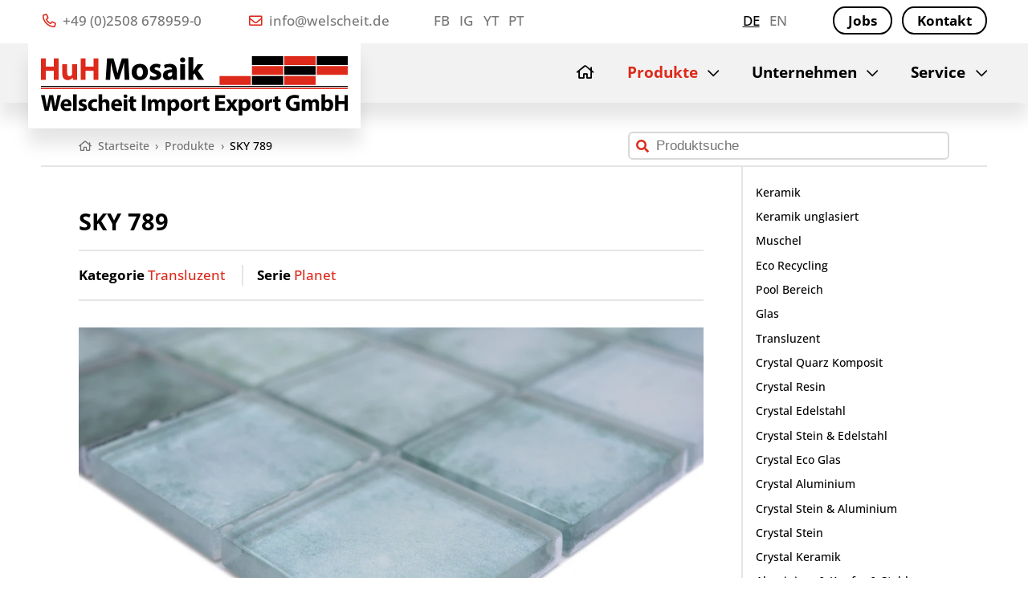

--- FILE ---
content_type: text/html
request_url: https://www.welscheit.de/produkte/sky-789
body_size: 4193
content:
<!doctype html>

<html lang="de">

  <head>

    <meta charset="utf-8">

    <link rel="preload" href="https://www.welscheit.de/assets/fonts/open-sans-v34-latin-500.woff2" as="font" type="font/woff2" crossorigin>
    <link rel="preload" href="https://www.welscheit.de/assets/fonts/open-sans-v34-latin-500italic.woff2" as="font" type="font/woff2" crossorigin>
    <link rel="preload" href="https://www.welscheit.de/assets/fonts/open-sans-v34-latin-700.woff2" as="font" type="font/woff2" crossorigin>

    <link rel="preload" href="https://www.welscheit.de/assets/img/logo-welscheit-gmbh.svg" as="image">
    <link rel="preload" href="https://www.welscheit.de/assets/img/mosaic.svg" as="image">

    <link rel="preload" href="https://www.welscheit.de/assets/css/styles-fonts.css" as="style">
    <link rel="preload" href="https://www.welscheit.de/assets/css/styles-font-awesome.css" as="style">
    <link rel="preload" href="https://www.welscheit.de/assets/js/main.min.js" as="script">

    <meta http-equiv="cleartype" content="on">
    <meta http-equiv="x-ua-compatible" content="ie=edge">

    <meta name="handheldfriendly" content="true">
    <meta name="mobileoptimized" content="320">
    <meta name="viewport" content="width=device-width, initial-scale=1, minimal-ui">

    
    <title>SKY 789 | Welscheit GmbH</title>

        <meta name="description" content="Ein Produkt der Kategorie „Transluzent“ / Serie „Planet“ aus Transluzent/Crystal, das sich für die Verwendung in Wohnraum, Küche, Bad, Dusche eignet.">
    
    <link href="https://www.welscheit.de/produkte/sky-789" rel="canonical">

    <link href="https://www.welscheit.de/assets/css/styles.css" rel="stylesheet">
    <link rel="apple-touch-icon" sizes="180x180" href="https://www.welscheit.de/assets/favicons/apple-touch-icon.png">
    <link rel="icon" sizes="32x32" type="image/png" href="https://www.welscheit.de/assets/favicons/favicon-32x32.png">
    <link rel="icon" sizes="16x16" type="image/png" href="https://www.welscheit.de/assets/favicons/favicon-16x16.png">
    <link rel="manifest" href="https://www.welscheit.de/assets/favicons/site.webmanifest">
    <link rel="mask-icon" href="https://www.welscheit.de/assets/favicons/safari-pinned-tab.svg" color="#dd2a1b">
    <link rel="shortcut icon" href="https://www.welscheit.de/assets/favicons/favicon.ico">

    <meta name="msapplication-TileColor" content="#ffffff">
    <meta name="msapplication-config" content="https://www.welscheit.de/assets/favicons/browserconfig.xml">
    <meta name="theme-color" content="#ffffff">

  </head>

  <body class="template-product has-sidebar">

    <header>

      <div class="header-top">
        <div class="header-top-inner max-content">

          <div class="contact">
            <ul>
              <li><a href="tel:+49-2508-6789590"><i class="far fa-phone-alt"></i> +49 (0)2508 678959-0</a></li>
              <li><a href="mailto:info@welscheit.de"><i class="far fa-envelope"></i> info@welscheit.de</a></li>
            </ul>
          </div>

                    <div class="social-media">
            <ul>
                            <li><a href="https://www.facebook.com/profile.php?id=100070511557640" target="_blank" rel="nofollow noopener noreferrer">FB</a></li>
                            <li><a href="https://www.instagram.com/huh_mosaik/?hl=de" target="_blank" rel="nofollow noopener noreferrer">IG</a></li>
                            <li><a href="https://www.youtube.com/channel/UC5mFskOHphNOOO4SZ_DkzoA" target="_blank" rel="nofollow noopener noreferrer">YT</a></li>
                            <li><a href="https://www.pinterest.de/04o2owypc1646j5dv0sl5r1hqrh6er/" target="_blank" rel="nofollow noopener noreferrer">PT</a></li>
                          </ul>
          </div>
          
          <div class="languages">
            <ul>
                            <li class="language de is-active"><a href="https://www.welscheit.de/produkte/sky-789">de</a></li>
                            <li class="language en"><a href="https://www.welscheit.de/en/products/sky-789">en</a></li>
                          </ul>
          </div>

                    <div class="highlights">
            <ul>
                            <li><a href="https://www.welscheit.de/jobs" class="button outline">Jobs</a></li>
                            <li><a href="https://www.welscheit.de/kontakt" class="button outline">Kontakt</a></li>
                          </ul>
          </div>
          
        </div>
      </div>

      <div class="header-bottom">
        <div class="header-bottom-inner max-content">

          <div class="logo">
                        <a href="https://www.welscheit.de"><img src="https://www.welscheit.de/assets/img/logo-welscheit-import-export-gmbh.svg" alt="Welscheit GmbH" width="588" height="114"></a>
                      </div>

          <div class="navigation-main">
            
<nav>

  <ul>
  
        <li class="home ">
      <a href="https://www.welscheit.de"><span class="nav-home-icon"><i class="far fa-home"></i></span> <span class="nav-home-type">Startseite</span></a>
    </li>

    
  
        <li class="products  is-active has-children">
      <a href="https://www.welscheit.de/produkte">Produkte</a>

      <ul class="is-active">
              <li class="group-label topline standard">Standard</li>
                <li>
          <a href="https://www.welscheit.de/produkte/keramik">Keramik</a>
        </li>
                <li>
          <a href="https://www.welscheit.de/produkte/keramik-unglasiert">Keramik unglasiert</a>
        </li>
                <li>
          <a href="https://www.welscheit.de/produkte/muschel">Muschel</a>
        </li>
                <li>
          <a href="https://www.welscheit.de/produkte/eco-recycling">Eco Recycling</a>
        </li>
                <li>
          <a href="https://www.welscheit.de/produkte/pool-bereich">Pool Bereich</a>
        </li>
                <li>
          <a href="https://www.welscheit.de/produkte/glas">Glas</a>
        </li>
                <li>
          <a href="https://www.welscheit.de/produkte/transluzent">Transluzent</a>
        </li>
                <li>
          <a href="https://www.welscheit.de/produkte/crystal-quarz-komposit">Crystal Quarz Komposit</a>
        </li>
                <li>
          <a href="https://www.welscheit.de/produkte/crystal-resin">Crystal Resin</a>
        </li>
                <li>
          <a href="https://www.welscheit.de/produkte/crystal-edelstahl">Crystal Edelstahl</a>
        </li>
                <li>
          <a href="https://www.welscheit.de/produkte/crystal-stein-edelstahl">Crystal Stein & Edelstahl</a>
        </li>
                <li>
          <a href="https://www.welscheit.de/produkte/crystal-eco-glas">Crystal Eco Glas</a>
        </li>
                <li>
          <a href="https://www.welscheit.de/produkte/crystal-aluminium">Crystal Aluminium</a>
        </li>
                <li>
          <a href="https://www.welscheit.de/produkte/crystal-stein-aluminium">Crystal Stein & Aluminium</a>
        </li>
                <li>
          <a href="https://www.welscheit.de/produkte/crystal-stein">Crystal Stein</a>
        </li>
                <li>
          <a href="https://www.welscheit.de/produkte/crystal-keramik">Crystal Keramik</a>
        </li>
                <li>
          <a href="https://www.welscheit.de/produkte/aluminium-kupfer-stahl">Aluminium & Kupfer & Stahl</a>
        </li>
                <li>
          <a href="https://www.welscheit.de/produkte/holz">Holz</a>
        </li>
                <li>
          <a href="https://www.welscheit.de/produkte/naturstein">Naturstein</a>
        </li>
                <li>
          <a href="https://www.welscheit.de/produkte/bordueren">Bordüren</a>
        </li>
                      <li class="group-label topline selbstklebend">Selbstklebend</li>
                <li>
          <a href="https://www.welscheit.de/produkte/move-improve">Move & Improve</a>
        </li>
                <li>
          <a href="https://www.welscheit.de/produkte/magic-mosaic">Magic Mosaic</a>
        </li>
                <li>
          <a href="https://www.welscheit.de/produkte/stoneland">Stoneland</a>
        </li>
                <li>
          <a href="https://www.welscheit.de/produkte/peel-impress">Peel & Impress</a>
        </li>
                      <li class="group-label topline fliesen-paneelen">Fliesen / Paneelen</li>
                <li>
          <a href="https://www.welscheit.de/produkte/naturstein-antik-konzept">Naturstein Antik Konzept</a>
        </li>
                <li>
          <a href="https://www.welscheit.de/produkte/woodland">Woodland</a>
        </li>
                    </ul>

    </li>

    
  
        <li class=" has-children">
      <a href="https://www.welscheit.de/unternehmen">Unternehmen</a>

            <ul>
                <li>
          <a href="https://www.welscheit.de/unternehmen/handelsvertreter">Handelsvertreter</a>
        </li>
                <li>
          <a href="https://www.welscheit.de/unternehmen/kooperationspartner">Kooperationspartner</a>
        </li>
                <li>
          <a href="https://www.welscheit.de/unternehmen/umweltschutz-klimaschutz">Umwelt- & Klimaschutz</a>
        </li>
                <li>
          <a href="https://www.welscheit.de/unternehmen/arbeitsschutz">Arbeitsschutz</a>
        </li>
                <li>
          <a href="https://www.welscheit.de/unternehmen/historie">Historie</a>
        </li>
              </ul>
      
    </li>

    
  
        <li class=" has-children">
      <a href="https://www.welscheit.de/service">Service</a>

            <ul>
                <li>
          <a href="https://www.welscheit.de/service/verlegehinweise">Verlegehinweise</a>
        </li>
                <li>
          <a href="https://www.welscheit.de/service/kataloge">Kataloge</a>
        </li>
                <li>
          <a href="https://www.welscheit.de/service/bemusterung">Bemusterung</a>
        </li>
                <li>
          <a href="https://www.welscheit.de/service/bestandsliste">Bestandsliste</a>
        </li>
                <li>
          <a href="https://www.welscheit.de/service/auslaufliste">Auslaufliste</a>
        </li>
                <li>
          <a href="https://www.welscheit.de/service/technische-daten">Technische Daten</a>
        </li>
              </ul>
      
    </li>

    
    </ul>

</nav>
          </div>

        </div>
      </div>

    </header>

    <section class="hero hero-product max-content">
                </section>

        <section class="navigation-breadcrumbs navigation-breadcrumbs-top navigation-breadcrumbs-search max-content">
      <ol itemscope itemtype="http://schema.org/BreadcrumbList">
                <li itemprop="itemListElement" itemscope itemtype="http://schema.org/ListItem">
          <a href="https://www.welscheit.de" itemprop="item"><i class="far fa-home"></i> <span class="breadcrumb-title" itemprop="name">Startseite</span> <span class="breadcrumb-separator">›</span> <meta itemprop="position" content="1"></a>
        </li>
                <li itemprop="itemListElement" itemscope itemtype="http://schema.org/ListItem">
          <a href="https://www.welscheit.de/produkte" itemprop="item"> <span class="breadcrumb-title" itemprop="name">Produkte</span> <span class="breadcrumb-separator">›</span> <meta itemprop="position" content="2"></a>
        </li>
                <li itemprop="itemListElement" itemscope itemtype="http://schema.org/ListItem">
          <a href="https://www.welscheit.de/produkte/sky-789" itemprop="item"> <span class="breadcrumb-title" itemprop="name">SKY 789</span> <span class="breadcrumb-separator">›</span> <meta itemprop="position" content="3"></a>
        </li>
              </ol>
            <div class="search">
        <form action="https://www.welscheit.de/suchergebnisse" method="post">
          <input type="search" placeholder="Produktsuche" name="q" value="">
        </form>
      </div>
          </section>
    
    <div class="content max-content">

      <main>

  <section class="product">

    <div class="product-title">
      <h1>SKY 789</h1>
    </div>

    <div class="product-navigation">
      <div class="product-navigation-references">
        <div class="product-category"><strong>Kategorie</strong> <a href="https://www.welscheit.de/produkte/transluzent">Transluzent</a></div>        <div class="product-series"><strong>Serie</strong> <a href="https://www.welscheit.de/produkte/transluzent/planet">Planet</a></div>      </div>
    </div>

        <div class="product-images product-lightbox">
      
            <a href="https://www.welscheit.de/media/pages/produkte/sky-789/faefda8007-1684248744/sky789ecke1.jpg" class="product-image-main">
        <picture>
          <source srcset="https://www.welscheit.de/media/pages/produkte/sky-789/faefda8007-1684248744/sky789ecke1-1056x.webp" type="image/webp">
          <img src="https://www.welscheit.de/media/pages/produkte/sky-789/faefda8007-1684248744/sky789ecke1-1056x.jpg" alt="SKY 789" title="SKY 789" width="1800" height="1200" loading="lazy">
        </picture>
        <div class="product-images-overlay"><i class="far fa-search-plus"></i></div>
      </a>
      
      
            <a href="https://www.welscheit.de/media/pages/produkte/sky-789/8310e93510-1684248744/sky789ecke2.jpg" class="product-image-thumb">
        <picture>
          <source srcset="https://www.welscheit.de/media/pages/produkte/sky-789/8310e93510-1684248744/sky789ecke2-100x100-crop-1.webp" type="image/webp">
          <img src="https://www.welscheit.de/media/pages/produkte/sky-789/8310e93510-1684248744/sky789ecke2-100x100-crop-1.jpg" alt="SKY 789" title="SKY 789" width="" height="" loading="lazy">
        </picture>
      </a>
      
      
            <a href="https://www.welscheit.de/media/pages/produkte/sky-789/56f4727c5b-1684248745/sky789ecke3.jpg" class="product-image-thumb">
        <picture>
          <source srcset="https://www.welscheit.de/media/pages/produkte/sky-789/56f4727c5b-1684248745/sky789ecke3-100x100-crop-1.webp" type="image/webp">
          <img src="https://www.welscheit.de/media/pages/produkte/sky-789/56f4727c5b-1684248745/sky789ecke3-100x100-crop-1.jpg" alt="SKY 789" title="SKY 789" width="" height="" loading="lazy">
        </picture>
      </a>
      
      
            <a href="https://www.welscheit.de/media/pages/produkte/sky-789/55ca5a8efe-1684248745/sky789ganzematte.jpg" class="product-image-thumb">
        <picture>
          <source srcset="https://www.welscheit.de/media/pages/produkte/sky-789/55ca5a8efe-1684248745/sky789ganzematte-100x100-crop-1.webp" type="image/webp">
          <img src="https://www.welscheit.de/media/pages/produkte/sky-789/55ca5a8efe-1684248745/sky789ganzematte-100x100-crop-1.jpg" alt="SKY 789" title="SKY 789" width="" height="" loading="lazy">
        </picture>
      </a>
      
      
            <a href="https://www.welscheit.de/media/pages/produkte/sky-789/6b19f3daf9-1684248745/sky789quer.jpg" class="product-image-thumb">
        <picture>
          <source srcset="https://www.welscheit.de/media/pages/produkte/sky-789/6b19f3daf9-1684248745/sky789quer-100x100-crop-1.webp" type="image/webp">
          <img src="https://www.welscheit.de/media/pages/produkte/sky-789/6b19f3daf9-1684248745/sky789quer-100x100-crop-1.jpg" alt="SKY 789" title="SKY 789" width="" height="" loading="lazy">
        </picture>
      </a>
      
          </div>
    
        <div class="product-features">
      <h2>Eigenschaften</h2>
            <div class="product-feature">
                <div class="product-feature-icon">
          <picture>
            <source srcset="https://www.welscheit.de/media/site/3f32826c8f-1684232320/icon-spritzwasserbereich.webp" type="image/webp">
            <img src="https://www.welscheit.de/media/site/3f32826c8f-1684232320/icon-spritzwasserbereich.png" alt="Spritzwasserbereich" width="60" height="60" loading="lazy" />
          </picture>
        </div>
                <div class="product-feature-data">
                    <strong>Spritzwasserbereich</strong>
          Alle Bereiche in denen Wasser, gelegentlich und in Kleinstmengen an die Mosaike gesprenkelt werden könnte. Beispielsweise Küchenspiegel oder Waschbecken.                  </div>
      </div>
            <div class="product-feature">
                <div class="product-feature-icon">
          <picture>
            <source srcset="https://www.welscheit.de/media/site/ea4291e7bf-1684232320/icon-nassbereich.webp" type="image/webp">
            <img src="https://www.welscheit.de/media/site/ea4291e7bf-1684232320/icon-nassbereich.png" alt="Nassbereich" width="60" height="60" loading="lazy" />
          </picture>
        </div>
                <div class="product-feature-data">
                    <strong>Nassbereich</strong>
          Alle Bereiche in denen Wasser, temporär an das Mosaik gelangen könnte. Beispielsweise komplett verlegte Duschwände.                  </div>
      </div>
          </div>
    
    <hr />

    <div class="product-data">

      <h2>Produktdaten</h2>

      <div class="product-data-list">

        <div class="product-data-item">
          <span class="label">Matte</span>
          <span class="value">300x300 mm</span>
        </div>

        <div class="product-data-item">
          <span class="label">Stein</span>
          <span class="value">48x48x8 mm</span>
        </div>

        <div class="product-data-item-separator"></div>

        <div class="product-data-item">
          <span class="label">Ursprungsland</span>
          <span class="value">China</span>
        </div>

        <div class="product-data-item">
          <span class="label">Verwendungsorte</span>
          <span class="value">Wohnraum, Küche, Bad, Dusche</span>
        </div>

        <div class="product-data-item">
          <span class="label">Verwendungszwecke</span>
                    <span class="value">Wand, Innen</span>
                  </div>

        <div class="product-data-item">
          <span class="label">Material</span>
          <span class="value">Transluzent/Crystal</span>
        </div>

        <div class="product-data-item">
          <span class="label">Optik</span>
          <span class="value">Betonoptik</span>
        </div>

        <div class="product-data-item">
          <span class="label">Oberfläche</span>
          <span class="value">glänzend</span>
        </div>

        <div class="product-data-item">
          <span class="label">Farbe</span>
                    <span class="value">grün</span>
                  </div>

        <div class="product-data-item">
          <span class="label">Ausführung</span>
                    <span class="value">Rückseitig Netzverklebt</span>
                  </div>

        <div class="product-data-item">
          <span class="label">Form</span>
                    <span class="value">Quadrat</span>
                  </div>

        <div class="product-data-item">
          <span class="label">Fugenbreite</span>
          <span class="value">2,0 mm</span>
        </div>

        <div class="product-data-item-separator"></div>

        <div class="product-data-item">
          <span class="label">Mattenanzahl pro Palette</span>
          <span class="value">396</span>
        </div>

        <div class="product-data-item">
          <span class="label">Quadratmeter pro Matte</span>
          <span class="value">0,090 qm</span>
        </div>

        <div class="product-data-item">
          <span class="label">Gewicht pro Matte</span>
          <span class="value">1,61 kg</span>
        </div>

        <div class="product-data-item">
          <span class="label">Verpackungsquotient</span>
          <span class="value">0,090</span>
        </div>

        <div class="product-data-item-separator"></div>

        <div class="product-data-item">
          <span class="label">Einheiten pro Karton</span>
          <span class="value">11</span>
        </div>

        <div class="product-data-item">
          <span class="label">Quadratmeter pro Karton</span>
          <span class="value">0,99 qm</span>
        </div>

        <div class="product-data-item">
          <span class="label">Gewicht pro Karton</span>
          <span class="value">17,71 kg</span>
        </div>

        <div class="product-data-item-separator"></div>

        <div class="product-data-item">
          <span class="label">Statistische Warennummer</span>
          <span class="value">70161000</span>
        </div>

        <div class="product-data-item">
          <span class="label">EAN Code Karton</span>
          <span class="value">4019525700995</span>
        </div>

        <div class="product-data-item">
          <span class="label">EAN Code Matte</span>
          <span class="value">4019525701008</span>
        </div>

      </div>

    </div>

  </section>


      </main>

            
<aside>
  

  <div class="navigation-sub">
    <nav>
      <ul>
                <li class="group-label topline standard">Standard</li>
                <li><a href="https://www.welscheit.de/produkte/keramik">Keramik</a></li>
                <li><a href="https://www.welscheit.de/produkte/keramik-unglasiert">Keramik unglasiert</a></li>
                <li><a href="https://www.welscheit.de/produkte/muschel">Muschel</a></li>
                <li><a href="https://www.welscheit.de/produkte/eco-recycling">Eco Recycling</a></li>
                <li><a href="https://www.welscheit.de/produkte/pool-bereich">Pool Bereich</a></li>
                <li><a href="https://www.welscheit.de/produkte/glas">Glas</a></li>
                <li><a href="https://www.welscheit.de/produkte/transluzent">Transluzent</a></li>
                <li><a href="https://www.welscheit.de/produkte/crystal-quarz-komposit">Crystal Quarz Komposit</a></li>
                <li><a href="https://www.welscheit.de/produkte/crystal-resin">Crystal Resin</a></li>
                <li><a href="https://www.welscheit.de/produkte/crystal-edelstahl">Crystal Edelstahl</a></li>
                <li><a href="https://www.welscheit.de/produkte/crystal-stein-edelstahl">Crystal Stein & Edelstahl</a></li>
                <li><a href="https://www.welscheit.de/produkte/crystal-eco-glas">Crystal Eco Glas</a></li>
                <li><a href="https://www.welscheit.de/produkte/crystal-aluminium">Crystal Aluminium</a></li>
                <li><a href="https://www.welscheit.de/produkte/crystal-stein-aluminium">Crystal Stein & Aluminium</a></li>
                <li><a href="https://www.welscheit.de/produkte/crystal-stein">Crystal Stein</a></li>
                <li><a href="https://www.welscheit.de/produkte/crystal-keramik">Crystal Keramik</a></li>
                <li><a href="https://www.welscheit.de/produkte/aluminium-kupfer-stahl">Aluminium & Kupfer & Stahl</a></li>
                <li><a href="https://www.welscheit.de/produkte/holz">Holz</a></li>
                <li><a href="https://www.welscheit.de/produkte/naturstein">Naturstein</a></li>
                <li><a href="https://www.welscheit.de/produkte/bordueren">Bordüren</a></li>
                        <li class="group-label topline selbstklebend">Selbstklebend</li>
                <li><a href="https://www.welscheit.de/produkte/move-improve">Move & Improve</a></li>
                <li><a href="https://www.welscheit.de/produkte/magic-mosaic">Magic Mosaic</a></li>
                <li><a href="https://www.welscheit.de/produkte/stoneland">Stoneland</a></li>
                <li><a href="https://www.welscheit.de/produkte/peel-impress">Peel & Impress</a></li>
                        <li class="group-label topline fliesen-paneelen">Fliesen / Paneelen</li>
                <li><a href="https://www.welscheit.de/produkte/naturstein-antik-konzept">Naturstein Antik Konzept</a></li>
                <li><a href="https://www.welscheit.de/produkte/woodland">Woodland</a></li>
                      </ul>
    </nav>
  </div>

</aside>      
    </div>

        <section class="navigation-breadcrumbs navigation-breadcrumbs-bottom max-content">
      <ol itemscope itemtype="http://schema.org/BreadcrumbList">
                <li itemprop="itemListElement" itemscope itemtype="http://schema.org/ListItem">
          <a href="https://www.welscheit.de" itemprop="item"><i class="far fa-home"></i> <span class="breadcrumb-title" itemprop="name">Startseite</span> <span class="breadcrumb-separator">›</span> <meta itemprop="position" content="1"></a>
        </li>
                <li itemprop="itemListElement" itemscope itemtype="http://schema.org/ListItem">
          <a href="https://www.welscheit.de/produkte" itemprop="item"> <span class="breadcrumb-title" itemprop="name">Produkte</span> <span class="breadcrumb-separator">›</span> <meta itemprop="position" content="2"></a>
        </li>
                <li itemprop="itemListElement" itemscope itemtype="http://schema.org/ListItem">
          <a href="https://www.welscheit.de/produkte/sky-789" itemprop="item"> <span class="breadcrumb-title" itemprop="name">SKY 789</span> <span class="breadcrumb-separator">›</span> <meta itemprop="position" content="3"></a>
        </li>
              </ol>
    </section>
    
    <footer>

      
      <div class="footer-inner max-content">

        <div class="slogan">
          Mosaik & Keramik<br />
          Import / Export seit 1962.        </div>

                <div class="navigation">
          <ul>
                        <li><a href="https://www.welscheit.de">Startseite</a></li>
                        <li class="is-active"><a href="https://www.welscheit.de/produkte">Produkte</a></li>
                        <li><a href="https://www.welscheit.de/unternehmen">Unternehmen</a></li>
                        <li><a href="https://www.welscheit.de/service">Service</a></li>
                      </ul>
        </div>
        
                <div class="highlights">
          <ul>
                        <li><a href="https://www.welscheit.de/jobs">Jobs</a></li>
                        <li><a href="https://www.welscheit.de/kontakt">Kontakt</a></li>
                      </ul>
        </div>
        
                <div class="legal">
          <ul>
                        <li><a href="https://www.welscheit.de/impressum">Impressum</a></li>
                        <li><a href="https://www.welscheit.de/datenschutz">Datenschutz</a></li>
                        <li><a href="https://www.welscheit.de/haftungsausschluss">Haftungsausschluss</a></li>
                        <li><a href="https://www.welscheit.de/agb">AGB</a></li>
                      </ul>
        </div>
        
                <div class="social-media">
          <ul>
                        <li><a href="https://www.facebook.com/profile.php?id=100070511557640" target="_blank" rel="nofollow noopener noreferrer">Facebook</a></li>
                        <li><a href="https://www.instagram.com/huh_mosaik/?hl=de" target="_blank" rel="nofollow noopener noreferrer">Instagram</a></li>
                        <li><a href="https://www.youtube.com/channel/UC5mFskOHphNOOO4SZ_DkzoA" target="_blank" rel="nofollow noopener noreferrer">YouTube</a></li>
                        <li><a href="https://www.pinterest.de/04o2owypc1646j5dv0sl5r1hqrh6er/" target="_blank" rel="nofollow noopener noreferrer">Pinterest</a></li>
                      </ul>
        </div>
        
      </div>
    </footer>

    <div class="navigation-main-trigger burger">
      <span class="line line-1"></span>
      <span class="line line-2"></span>
      <span class="line line-3"></span>
    </div>

    <link href="https://www.welscheit.de/assets/css/styles-fonts.css" rel="stylesheet">    <link href="https://www.welscheit.de/assets/css/styles-font-awesome.css" rel="stylesheet">
    <script src="https://www.welscheit.de/assets/js/main.min.js"></script>
    
  </body>

</html>
<!-- static 2026-01-16T18:16:23+00:00 -->

--- FILE ---
content_type: image/svg+xml
request_url: https://www.welscheit.de/assets/img/logo-welscheit-gmbh.svg
body_size: 16454
content:
<?xml version="1.0" encoding="UTF-8"?>
<svg width="588px" height="104px" viewBox="0 0 588 104" version="1.1" xmlns="http://www.w3.org/2000/svg" xmlns:xlink="http://www.w3.org/1999/xlink">
    <title>logo-welscheit-gmbh</title>
    <g id="logo-welscheit-gmbh" stroke="none" stroke-width="1" fill="none" fill-rule="evenodd">
        <g id="Group-2" transform="translate(0.000000, 73.000000)" fill="#000000">
            <path d="M6.87825018,30.5280973 L0,1.54858331 L7.00721737,1.54858331 L9.19965962,13.5014971 C9.8454726,16.9406221 10.4473195,20.6806707 10.9201992,23.604904 L11.0061773,23.604904 C11.479057,20.4667024 12.1678591,16.9836112 12.8986731,13.4145419 L15.3480727,1.54858331 L22.3132781,1.54858331 L24.6356645,13.7594314 C25.2805005,17.1555675 25.7533802,20.2517571 26.1832708,23.4759368 L26.269249,23.4759368 C26.7001166,20.2517571 27.3449526,16.855621 27.9467995,13.4145419 L30.311198,1.54858331 L36.9754798,1.54858331 L29.4944057,30.5280973 L22.4002332,30.5280973 L19.9488796,18.0593148 C19.3900217,15.1350815 18.917142,12.4257934 18.5732295,9.11563554 L18.4872514,9.11563554 C17.9713826,12.3828044 17.4985029,15.1350815 16.8097009,18.0593148 L14.0584008,30.5280973 L6.87825018,30.5280973" id="Fill-1"></path>
            <path d="M51.1354912,17.6284472 C51.1354912,16.0388288 50.4476662,13.3725299 47.4384317,13.3725299 C44.6871316,13.3725299 43.568439,15.8658956 43.3964827,17.6284472 L51.1354912,17.6284472 Z M43.4394718,22.1002868 C43.6544171,24.8085978 46.3207161,26.0982697 49.3739166,26.0982697 C51.6093479,26.0982697 53.4148886,25.7973463 55.1774402,25.2394655 L56.0372215,29.667339 C53.8877683,30.5280973 51.2644584,30.9570109 48.4271802,30.9570109 C41.2900186,30.9570109 37.2050805,26.8290838 37.2050805,20.2517571 C37.2050805,14.9201362 40.5162154,9.02965741 47.8263103,9.02965741 C54.6185824,9.02965741 57.1979262,14.3182893 57.1979262,19.520943 C57.1979262,20.6386586 57.069936,21.6274071 56.9839579,22.1002868 L43.4394718,22.1002868 L43.4394718,22.1002868 Z" id="Fill-2"></path>
            <polygon id="Fill-3" points="60.9624003 30.5271203 67.497715 30.5271203 67.497715 2.48689958e-14 60.9624003 2.48689958e-14"></polygon>
            <path d="M72.2636389,24.8085978 C73.4673327,25.5394119 75.9606984,26.4001702 77.8961833,26.4001702 C79.8736802,26.4001702 80.6904724,25.7113681 80.6904724,24.6366416 C80.6904724,23.562892 80.0456365,23.0450692 77.5942828,22.228277 C73.2523874,20.7666488 71.5758139,18.4022503 71.618803,15.9088846 C71.618803,11.9968798 74.972927,9.02965741 80.1746037,9.02965741 C82.6259573,9.02965741 84.8183996,9.58851524 86.1080715,10.2333512 L84.9473668,14.7481799 C84.0016074,14.2323111 82.1950897,13.5444861 80.390526,13.5444861 C78.7989536,13.5444861 77.8961833,14.1893221 77.8961833,15.2640487 C77.8961833,16.2527971 78.7129755,16.7696429 81.2923193,17.6714362 C85.2912793,19.0480633 86.9678528,21.0685493 87.0108418,24.1637619 C87.0108418,28.0767437 83.9156292,30.9570109 77.8961833,30.9570109 C75.1448832,30.9570109 72.6935296,30.355164 71.1029342,29.4953828 L72.2636389,24.8085978" id="Fill-4"></path>
            <path d="M106.282644,30.0112515 C105.120962,30.5280973 102.92852,30.9570109 100.434177,30.9570109 C93.6409279,30.9570109 89.2990324,26.8290838 89.2990324,20.207791 C89.2990324,14.0593779 93.5119607,9.02965741 101.337924,9.02965741 C103.057487,9.02965741 104.949006,9.33058086 106.325633,9.84644962 L105.292918,14.7042138 C104.519115,14.3612783 103.35841,14.0593779 101.638848,14.0593779 C98.1987456,14.0593779 95.9633143,16.5107315 96.0063034,19.9498566 C96.0063034,23.8198493 98.5866242,25.8413124 101.767815,25.8413124 C103.315421,25.8413124 104.519115,25.583378 105.50884,25.1964764 L106.282644,30.0112515" id="Fill-5"></path>
            <path d="M109.598664,0 L116.133978,0 L116.133978,11.9968798 L116.219957,11.9968798 C116.907782,11.0931325 117.76854,10.4053074 118.7993,9.84644962 C119.746037,9.33058086 120.991743,9.02965741 122.196413,9.02965741 C126.366353,9.02965741 129.54852,11.9109017 129.54852,18.2312711 L129.54852,30.5280973 L123.013206,30.5280973 L123.013206,18.9620852 C123.013206,16.2098081 122.067446,14.3182893 119.616093,14.3182893 C117.89653,14.3182893 116.821803,15.4350279 116.348924,16.5967096 C116.176967,17.0266003 116.133978,17.5864351 116.133978,18.0593148 L116.133978,30.5280973 L109.598664,30.5280973 L109.598664,0" id="Fill-6"></path>
            <path d="M147.051908,17.6284472 C147.051908,16.0388288 146.364083,13.3725299 143.354849,13.3725299 C140.603549,13.3725299 139.484856,15.8658956 139.3129,17.6284472 L147.051908,17.6284472 Z M139.355889,22.1002868 C139.570834,24.8085978 142.236156,26.0982697 145.289357,26.0982697 C147.525765,26.0982697 149.331306,25.7973463 151.093857,25.2394655 L151.953639,29.667339 C149.804185,30.5280973 147.180876,30.9570109 144.343597,30.9570109 C137.206436,30.9570109 133.121498,26.8290838 133.121498,20.2517571 C133.121498,14.9201362 136.432633,9.02965741 143.742727,9.02965741 C150.535,9.02965741 153.114343,14.3182893 153.114343,19.520943 C153.114343,20.6386586 152.985376,21.6274071 152.900375,22.1002868 L139.355889,22.1002868 L139.355889,22.1002868 Z" id="Fill-7"></path>
            <path d="M156.74008,30.5271203 L163.275395,30.5271203 L163.275395,9.50253711 L156.74008,9.50253711 L156.74008,30.5271203 Z M163.49034,3.65602446 C163.49034,5.46058811 162.11469,6.92319329 159.96426,6.92319329 C157.901762,6.92319329 156.525135,5.46058811 156.568124,3.65602446 C156.525135,1.76255161 157.901762,0.344889533 160.008226,0.344889533 C162.11469,0.344889533 163.447351,1.76255161 163.49034,3.65602446 L163.49034,3.65602446 Z" id="Fill-8"></path>
            <path d="M175.354345,3.48309118 L175.354345,9.50253711 L180.04113,9.50253711 L180.04113,14.3182893 L175.354345,14.3182893 L175.354345,21.9283305 C175.354345,24.4656623 175.956191,25.62539 177.934665,25.62539 C178.751458,25.62539 179.396294,25.5394119 179.869173,25.4534338 L179.912162,30.3981531 C179.052381,30.7420656 177.504775,30.9570109 175.656245,30.9570109 C173.548804,30.9570109 171.786252,30.2261969 170.754515,29.1514703 C169.550821,27.9038104 168.947997,25.8843014 168.947997,22.918056 L168.947997,14.3182893 L166.153708,14.3182893 L166.153708,9.50253711 L168.947997,9.50253711 L168.947997,4.94569637 L175.354345,3.48309118" id="Fill-9"></path>
            <path d="M216.926723,29.1934823 C214.90526,29.8822843 211.079234,30.8280437 207.25223,30.8280437 C201.964575,30.8280437 198.137571,29.4953828 195.472249,26.9150619 C192.80595,24.4216962 191.344322,20.6386586 191.387311,16.3817643 C191.4303,6.75123704 198.438495,1.24765987 207.941032,1.24765987 C211.682057,1.24765987 214.562325,1.97847395 215.980964,2.66629897 L214.605314,7.91096473 C213.014718,7.22411674 211.036244,6.66525891 207.855054,6.66525891 C202.394466,6.66525891 198.266538,9.76047149 198.266538,16.0388288 C198.266538,22.0143087 202.007564,25.5394119 207.381197,25.5394119 C208.886791,25.5394119 210.090485,25.3674556 210.606354,25.1104983 L210.606354,19.0480633 L206.135491,19.0480633 L206.135491,13.9313877 L216.926723,13.9313877 L216.926723,29.1934823" id="Fill-10"></path>
            <path d="M221.635003,16.2098081 C221.635003,13.5874752 221.549025,11.3520439 221.463046,9.50253711 L226.966624,9.50253711 L227.267547,12.3398153 L227.396514,12.3398153 C228.298308,11.0071543 230.147814,9.02965741 233.758896,9.02965741 C236.468184,9.02965741 238.618614,10.4053074 239.521384,12.5977497 L239.607362,12.5977497 C240.381165,11.5230231 241.325948,10.6632418 242.315673,10.0613949 C243.477355,9.37356992 244.76605,9.02965741 246.314633,9.02965741 C250.356582,9.02965741 253.408806,11.8669356 253.408806,18.1452929 L253.408806,30.5280973 L247.045447,30.5280973 L247.045447,19.0910523 C247.045447,16.0388288 246.055722,14.2753002 243.949258,14.2753002 C242.444641,14.2753002 241.369914,15.3080147 240.940023,16.5537206 C240.768067,17.0266003 240.681112,17.7144253 240.681112,18.2312711 L240.681112,30.5280973 L234.31873,30.5280973 L234.31873,18.7461628 C234.31873,16.0808409 233.372971,14.2753002 231.308519,14.2753002 C229.631946,14.2753002 228.643197,15.5649721 228.255318,16.6396987 C228.04135,17.1555675 227.998361,17.7574144 227.998361,18.2732831 L227.998361,30.5280973 L221.635003,30.5280973 L221.635003,16.2098081" id="Fill-11"></path>
            <path d="M264.710044,21.583441 C264.710044,22.0143087 264.753034,22.4002332 264.839989,22.7451228 C265.268902,24.5076744 266.773519,25.8413124 268.666015,25.8413124 C271.460304,25.8413124 273.180844,23.6908822 273.180844,19.9078446 C273.180844,16.6396987 271.719216,14.0593779 268.666015,14.0593779 C266.902487,14.0593779 265.268902,15.3930159 264.839989,17.2845347 C264.753034,17.6714362 264.710044,18.0593148 264.710044,18.4882284 L264.710044,21.583441 Z M258.003751,30.5280973 C258.089729,29.1514703 258.175707,26.6151155 258.175707,24.24974 L258.175707,0 L264.710044,0 L264.710044,11.9968798 L264.796023,11.9968798 C266.042705,10.1903621 268.235148,9.02965741 271.160358,9.02965741 C276.190078,9.02965741 279.887138,13.2005736 279.844149,19.6489332 C279.844149,27.2169624 275.029374,31 270.213622,31 C267.763245,31 265.397869,30.0972297 263.893252,27.603864 L263.807274,27.603864 L263.550317,30.5280973 L258.003751,30.5280973 L258.003751,30.5280973 Z" id="Fill-12"></path>
            <polyline id="Fill-13" points="290.404803 1.54858331 290.404803 12.6837278 301.196035 12.6837278 301.196035 1.54858331 307.73135 1.54858331 307.73135 30.5280973 301.196035 30.5280973 301.196035 18.4022503 290.404803 18.4022503 290.404803 30.5280973 283.825522 30.5280973 283.825522 1.54858331 290.404803 1.54858331"></polyline>
        </g>
        <g id="Group" transform="translate(0.000000, 2.000000)">
            <polyline id="Fill-14" fill="#DD2A1B" points="9.33623061 2.19699947 9.33623061 18.0031901 24.6541991 18.0031901 24.6541991 2.19699947 33.929402 2.19699947 33.929402 43.3276775 24.6541991 43.3276775 24.6541991 26.1188654 9.33623061 26.1188654 9.33623061 43.3276775 0 43.3276775 0 2.19699947 9.33623061 2.19699947"></polyline>
            <path d="M69.0803763,33.7473358 C69.0803763,37.6531126 69.203449,40.8265563 69.3255045,43.3276775 L61.2698398,43.3276775 L60.8426455,39.117779 L60.6595622,39.117779 C59.5010518,40.9486118 56.6937747,44 51.3233316,44 C45.281583,44 40.8265563,40.2152616 40.8265563,31.0010865 L40.8265563,13.4871356 L50.1638041,13.4871356 L50.1638041,29.5364202 C50.1638041,33.8693913 51.5674426,36.4935851 54.8008969,36.4935851 C57.364063,36.4935851 58.8287293,34.72378 59.4390069,33.2591137 C59.683118,32.7098638 59.7441457,31.9775307 59.7441457,31.2451975 L59.7441457,13.4871356 L69.0803763,13.4871356 L69.0803763,33.7473358" id="Fill-15" fill="#DD2A1B"></path>
            <polyline id="Fill-16" fill="#DD2A1B" points="85.4378511 2.19699947 85.4378511 18.0031901 100.754802 18.0031901 100.754802 2.19699947 110.030005 2.19699947 110.030005 43.3276775 100.754802 43.3276775 100.754802 26.1188654 85.4378511 26.1188654 85.4378511 43.3276775 76.1006033 43.3276775 76.1006033 2.19699947 85.4378511 2.19699947"></polyline>
            <path d="M159.645577,27.5835318 C159.462493,22.6402829 159.27941,16.6605793 159.27941,10.6798585 L159.096327,10.6798585 C157.814744,15.9282461 156.105966,21.7858943 154.519245,26.6070875 L149.515985,42.6563721 L142.253681,42.6563721 L137.859682,26.7291431 C136.516054,21.9079498 135.112416,16.0503017 134.135972,10.6798585 L134.014933,10.6798585 C133.770822,16.233385 133.586722,22.5792552 133.2826,27.7055873 L132.550267,43.3276775 L123.945352,43.3276775 L126.569546,2.19699947 L138.958182,2.19699947 L142.986014,15.9282461 C144.26658,20.6873945 145.548163,25.8137266 146.464597,30.6349199 L146.646663,30.6349199 C147.806191,25.8747544 149.209829,20.4432835 150.55244,15.8662013 L154.946439,2.19699947 L167.090964,2.19699947 L169.348991,43.3276775 L160.255854,43.3276775 L159.645577,27.5835318" id="Fill-17" fill="#000000"></path>
            <path d="M183.30604,28.3768927 C183.30604,33.5032248 185.442012,37.3479738 189.408817,37.3479738 C193.009455,37.3479738 195.32851,33.7473358 195.32851,28.3768927 C195.32851,23.921866 193.619732,19.4058115 189.408817,19.4058115 C184.95379,19.4058115 183.30604,23.9828937 183.30604,28.3768927 Z M204.909868,28.0717539 C204.909868,38.9957234 197.158325,44 189.164706,44 C180.438753,44 173.724682,38.2623731 173.724682,28.6210037 C173.724682,18.9796343 180.072586,12.8148131 189.653945,12.8148131 C198.807092,12.8148131 204.909868,19.1016898 204.909868,28.0717539 L204.909868,28.0717539 Z" id="Fill-18" fill="#000000"></path>
            <path d="M209.481865,35.2120021 C211.189625,36.2494741 214.730253,37.4700294 217.476502,37.4700294 C220.283779,37.4700294 221.442289,36.4935851 221.442289,34.9678911 C221.442289,33.442197 220.526873,32.7098638 217.048291,31.5503363 C210.885504,29.4753924 208.505421,26.1188654 208.566449,22.5792552 C208.566449,17.0267459 213.326614,12.8148131 220.710973,12.8148131 C224.189556,12.8148131 227.300955,13.6091912 229.131788,14.5246076 L227.484038,20.9315056 C226.142444,20.1991724 223.578261,19.2227282 221.016112,19.2227282 C218.758085,19.2227282 217.476502,20.1391618 217.476502,21.6638387 C217.476502,23.0684944 218.636029,23.7998104 222.296678,25.0813935 C227.97226,27.0342819 230.352343,29.9025867 230.413371,34.2965857 C230.413371,39.8501121 226.019372,43.9379551 217.476502,43.9379551 C213.570725,43.9379551 210.092143,43.0835664 207.834115,41.8640283 L209.481865,35.2120021" id="Fill-19" fill="#000000"></path>
            <path d="M251.27266,29.2312814 C246.390439,29.1702536 242.606718,30.3297811 242.606718,33.9304191 C242.606718,36.3094847 244.194457,37.4700294 246.269401,37.4700294 C248.587438,37.4700294 250.479299,35.9443353 251.089577,34.0524746 C251.211632,33.5642525 251.27266,33.0150027 251.27266,32.4657528 L251.27266,29.2312814 Z M252.37116,43.3276775 L251.82191,40.3383342 L251.638827,40.3383342 C249.685938,42.7173998 246.63455,44 243.095957,44 C237.053191,44 233.45357,39.6060011 233.45357,34.8458355 C233.45357,27.0953096 240.410735,23.3726161 250.967521,23.4336439 L250.967521,23.0064495 C250.967521,21.4197277 250.113133,19.1627176 245.53605,19.1627176 C242.484662,19.1627176 239.250191,20.1991724 237.297302,21.4197277 L235.589542,15.4390069 C237.664486,14.2804965 241.752329,12.8148131 247.1838,12.8148131 C257.130308,12.8148131 260.303752,18.6734784 260.303752,25.6916711 L260.303752,36.0663908 C260.303752,38.9346957 260.426824,41.6799279 260.730946,43.3276775 L252.37116,43.3276775 L252.37116,43.3276775 Z" id="Fill-20" fill="#000000"></path>
            <path d="M266.640468,43.3286946 L275.915671,43.3286946 L275.915671,13.4871356 L266.640468,13.4871356 L266.640468,43.3286946 Z M276.22081,5.18735986 C276.22081,7.7505259 274.267921,9.82546984 271.216533,9.82546984 C268.288217,9.82546984 266.335329,7.7505259 266.396357,5.18735986 C266.335329,2.50213828 268.288217,0.488222104 271.278578,0.488222104 C274.267921,0.488222104 276.159782,2.50213828 276.22081,5.18735986 L276.22081,5.18735986 Z" id="Fill-21" fill="#000000"></path>
            <path d="M291.684228,26.0578377 L291.806283,26.0578377 C292.477588,24.8372824 293.209922,23.6167272 293.942255,22.4571997 L299.984003,13.4871356 L311.152084,13.4871356 L300.472225,25.5696156 L312.677778,43.3276775 L301.265586,43.3276775 L294.06431,31.0621142 L291.684228,33.9914469 L291.684228,43.3276775 L282.409025,43.3276775 L282.409025,0 L291.684228,0 L291.684228,26.0578377" id="Fill-22" fill="#000000"></path>
        </g>
        <polygon id="Fill-25" fill="#000000" points="0 59 588 59 588 57 0 57"></polygon>
        <polygon id="Fill-25-Copy" fill="#DD2A1B" points="0 63 588 63 588 61 0 61"></polygon>
        <polygon id="Fill-36" fill="#000000" points="528 17 588 17 588 2.84217094e-14 528 2.84217094e-14"></polygon>
        <polygon id="Fill-36-Copy-6" fill="#000000" points="404 17 464 17 464 2.84217094e-14 404 2.84217094e-14"></polygon>
        <polygon id="Fill-36-Copy-3" fill="#DD2A1B" points="466 17 526 17 526 2.84217094e-14 466 2.84217094e-14"></polygon>
        <polygon id="Fill-36-Copy" fill="#DD2A1B" points="528 36 588 36 588 19 528 19"></polygon>
        <polygon id="Fill-36-Copy-8" fill="#DD2A1B" points="404 36 464 36 464 19 404 19"></polygon>
        <polygon id="Fill-36-Copy-4" fill="#000000" points="466 36 526 36 526 19 466 19"></polygon>
        <polygon id="Fill-36-Copy-10" fill="#000000" points="404 55 464 55 464 38 404 38"></polygon>
        <polygon id="Fill-36-Copy-5" fill="#DD2A1B" points="466 55 526 55 526 38 466 38"></polygon>
        <polygon id="Fill-36-Copy-11" fill="#DD2A1B" points="342 55 402 55 402 38 342 38"></polygon>
    </g>
</svg>